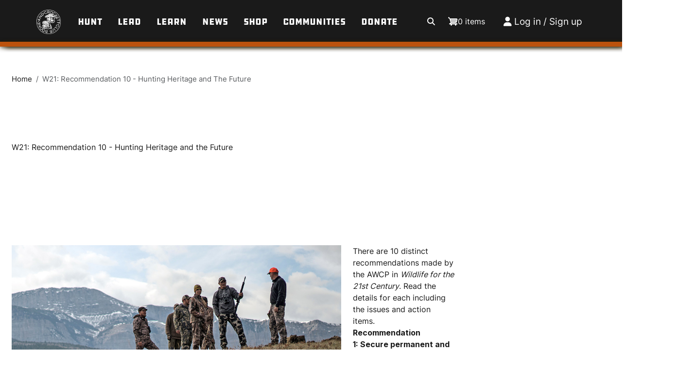

--- FILE ---
content_type: text/html; charset=UTF-8
request_url: https://www.boone-crockett.org/w21-recommendation-10-hunting-heritage-and-future
body_size: 10965
content:
<!DOCTYPE html>
<html lang="en" dir="ltr" prefix="og: https://ogp.me/ns#">
  <head><script>(function(w,i,g){w[g]=w[g]||[];if(typeof w[g].push=='function')w[g].push(i)})
(window,'GTM-KNCJ7SXK','google_tags_first_party');</script><script>(function(w,d,s,l){w[l]=w[l]||[];(function(){w[l].push(arguments);})('set', 'developer_id.dY2E1Nz', true);
		var f=d.getElementsByTagName(s)[0],
		j=d.createElement(s);j.async=true;j.src='/pewt/';
		f.parentNode.insertBefore(j,f);
		})(window,document,'script','dataLayer');</script>
    <meta charset="utf-8" />
<meta name="description" content="Require Collaboration for Wildlife Conservation, Hunting, andd Recreational Shooting on Federal Lands – The future of our nation’s conservation and hunting heritage depends on dedicated attention to the sportsmen’s community in federal wildlife and resource management institutions. The essential objectives in maintaining this heritage are providing continued access to federal lands, maintaining habitat quality there, and engaging more Americans in these traditional outdoor pastimes." />
<link rel="canonical" href="https://www.boone-crockett.org/w21-recommendation-10-hunting-heritage-and-future" />
<meta property="og:site_name" content="Boone and Crockett Club" />
<meta property="og:url" content="https://www.boone-crockett.org/w21-recommendation-10-hunting-heritage-and-future" />
<meta property="og:title" content="W21: Recommendation 10 - Hunting Heritage and the Future" />
<meta property="og:description" content="Require Collaboration for Wildlife Conservation, Hunting, andd Recreational Shooting on Federal Lands – The future of our nation’s conservation and hunting heritage depends on dedicated attention to the sportsmen’s community in federal wildlife and resource management institutions. The essential objectives in maintaining this heritage are providing continued access to federal lands, maintaining habitat quality there, and engaging more Americans in these traditional outdoor pastimes." />
<meta property="og:image" content="https://www.boone-crockett.org/s3/files/styles/social_share_card/public/thumbnails/image/w21rec10thumbnail_0.jpg?itok=XpCQqZz7" />
<meta name="Generator" content="Drupal 10 (https://www.drupal.org); Commerce 3" />
<meta name="MobileOptimized" content="width" />
<meta name="HandheldFriendly" content="true" />
<meta name="viewport" content="width=device-width, initial-scale=1, shrink-to-fit=no" />
<meta http-equiv="x-ua-compatible" content="ie=edge" />
<link rel="icon" href="/themes/custom/bc/favicon.ico" type="image/vnd.microsoft.icon" />

    <title>W21: Recommendation 10 - Hunting Heritage and the Future | Boone and Crockett Club</title>
    <link rel="stylesheet" media="all" href="/sites/default/files/css/css_bsYkwMAAZEECqX9GYs48IuxohH62uwD9s4soF5gSWTo.css?delta=0&amp;language=en&amp;theme=bc&amp;include=[base64]" />
<link rel="stylesheet" media="all" href="https://unpkg.com/aos@2.3.1/dist/aos.css" />
<link rel="stylesheet" media="all" href="/sites/default/files/css/css_yAH70z30h9jW7ssAmpcN7S5Oe-VWQaKuY_27Ok4L9h8.css?delta=2&amp;language=en&amp;theme=bc&amp;include=[base64]" />
<link rel="stylesheet" media="all" href="https://use.fontawesome.com/releases/v6.4.0/css/all.css" />
<link rel="stylesheet" media="all" href="/sites/default/files/css/css_pcQYq-YLUPp_lff-z-OTAGVHvk9oB82uVJhgpkJINlY.css?delta=4&amp;language=en&amp;theme=bc&amp;include=[base64]" />
<link rel="stylesheet" media="all" href="/sites/default/files/css/css_COXE6j4hI608jjEDy7H7zUNhNwKSzyXJN1avFZPxwk0.css?delta=5&amp;language=en&amp;theme=bc&amp;include=[base64]" />
<link rel="stylesheet" media="all" href="https://cdn.jsdelivr.net/npm/flatpickr/dist/flatpickr.min.css" />
<link rel="stylesheet" media="all" href="/sites/default/files/css/css_Aaqj91_XZfhTpKX2-zzm9bA8uVOsbzFPeVYX3Pshejs.css?delta=7&amp;language=en&amp;theme=bc&amp;include=[base64]" />
<link rel="stylesheet" media="all" href="https://cdn.jsdelivr.net/npm/select2@4.1.0-rc.0/dist/css/select2.min.css" />

    <script type="application/json" data-drupal-selector="drupal-settings-json">{"path":{"baseUrl":"\/","pathPrefix":"","currentPath":"node\/81586","currentPathIsAdmin":false,"isFront":false,"currentLanguage":"en"},"pluralDelimiter":"\u0003","suppressDeprecationErrors":true,"gtag":{"tagId":"","consentMode":false,"otherIds":[],"events":[],"additionalConfigInfo":[]},"ajaxPageState":{"libraries":"[base64]","theme":"bc","theme_token":null},"ajaxTrustedUrl":[],"gtm":{"tagId":null,"settings":{"data_layer":"dataLayer","include_classes":true,"allowlist_classes":["google","nonGooglePixels","nonGoogleScripts","nonGoogleIframes"],"blocklist_classes":["customScripts","customPixels"],"include_environment":false,"environment_id":"","environment_token":""},"tagIds":["GTM-KNCJ7SXK"]},"dataLayer":{"defaultLang":"en","languages":{"en":{"id":"en","name":"English","direction":"ltr","weight":0}}},"simpleads":{"current_node_id":"81586"},"ckeditor5Premium":{"isMediaInstalled":true},"user":{"uid":0,"permissionsHash":"926105ee6ca69cb932329420e7464267b314a4aec5ca31e7c80c5f90b50b8cd4"}}</script>
<script src="/sites/default/files/js/js_8Ab2ZUdAkgN8lDqLQfs1b9tX15xisDzPiI0l9S1NTT0.js?scope=header&amp;delta=0&amp;language=en&amp;theme=bc&amp;include=eJxdjVEKwzAMQy-UxrALBccxWTonLrEZ6-3X7qPQ_QjpIaFMUEUzymK-Sxs1ZAJjYfLHQmUsqx0kkfauAy6XOpeGIau6-cQtnWs2QLU4uatzOIs8iRPhdDglZVF6hYKOgjtPyPzEd9NpoapW4eRYoR7ynyOu-LnDHqz1TRiLweXi7yGu9gW-HVKc"></script>
<script src="/modules/contrib/google_tag/js/gtag.js?t8teli"></script>
<script src="/modules/contrib/google_tag/js/gtm.js?t8teli"></script>

  </head>
  <body class="layout-no-sidebars page-node-81586 path-node node--type-basic-page">
    <a href="#main-content" class="visually-hidden-focusable">
      Skip to main content
    </a>
    <noscript><iframe src="https://www.googletagmanager.com/ns.html?id=GTM-KNCJ7SXK"
                  height="0" width="0" style="display:none;visibility:hidden"></iframe></noscript>

      <div class="dialog-off-canvas-main-canvas" data-off-canvas-main-canvas>
    


<div id="page-wrapper-news-article">
    <div id="page">
        <header id="header" class="header" role="banner"
        aria-label="Site header">
  <div class="container">
    <div class="row">
      <div class="col header-content">
          <div data-drupal-messages-fallback class="hidden"></div>
      <div class="site-branding">
      <a href="/" title="Home" rel="home">
                  <img src="/themes/custom/bc/logo.png" alt="Home"
               class="img-fluid d-inline-block align-top"/>
                
              </a>
    </div>
  <nav role="navigation" aria-labelledby="block-bc-bncmainmenu-menu" id="block-bc-bncmainmenu" class="block block-menu navigation menu--bnc-main-menu">
            
  <h2 class="visually-hidden" id="block-bc-bncmainmenu-menu">BNC Main Menu</h2>
  

        
                  <ul class="clearfix nav" data-component-id="bootstrap_barrio:menu">
                    <li class="nav-item">
                <a href="/hunt" class="nav-link nav-link--hunt" data-drupal-link-system-path="node/444686">Hunt</a>
              </li>
                <li class="nav-item">
                <a href="/lead" class="nav-link nav-link--lead" data-drupal-link-system-path="node/444691">Lead</a>
              </li>
                <li class="nav-item">
                <a href="/learn" class="nav-link nav-link--learn" data-drupal-link-system-path="node/444696">Learn</a>
              </li>
                <li class="nav-item">
                <a href="/news" class="nav-link nav-link--news" data-drupal-link-system-path="node/444636">News</a>
              </li>
                <li class="nav-item">
                <a href="/store" class="nav-link nav-link--store" data-drupal-link-system-path="store">Shop</a>
              </li>
                <li class="nav-item">
                <a href="/communities" class="nav-link nav-link--communities" data-drupal-link-system-path="node/444681">Communities</a>
              </li>
                <li class="nav-item">
                <a href="/donate" class="nav-link nav-link--donate">Donate</a>
              </li>
        </ul>
  



  </nav>
<div id="block-bc-cart" class="block block-commerce-cart">
  
    
      <div class="content">
      <div class="cart--cart-block">
  <div class="cart-block--summary">
    <a class="cart-block--link__expand" href="/cart">
      <span class="cart-block--summary__icon"><img src="/modules/contrib/commerce/icons/ffffff/cart.png" alt="Shopping cart" />
</span>
      <span class="cart-block--summary__count">0 items</span>
    </a>
  </div>
  </div>

    </div>
  </div>


                        <a class="search-bar-toggler" href="/search-keywords" id="searchBarToggle"></a>
                      <section class="row region region-account-menu">
    <nav role="navigation" aria-labelledby="block-useraccountmenu-menu" id="block-useraccountmenu" class="block block-menu navigation menu--account">
            
  <h2 class="visually-hidden" id="block-useraccountmenu-menu">User account menu</h2>
  

        
              <ul class="clearfix nav flex-row" data-component-id="bootstrap_barrio:menu_columns">
                    <li class="nav-item">
                <a href="/user/login" class="nav-link nav-link--user-login" data-drupal-link-system-path="user/login">Log in</a>
              </li>
        </ul>
  



  </nav>

  </section>

                    <nav class="navbar navbar-expand-lg navbar-dark" id="navbar-mobile">

          <button class="navbar-toggler collapsed" type="button"
                  data-bs-toggle="collapse" data-bs-target="#CollapsingNavbar"
                  aria-controls="CollapsingNavbar" aria-expanded="false"
                  aria-label="Toggle navigation"><span class="navbar-toggler-icon"></span></button>
          <div class="collapse navbar-collapse justify-content-end" id="CollapsingNavbar">
            <div class="container">

                <section class="row region region-mobile-menu">
    <nav role="navigation" aria-labelledby="block-bcmainmenu-menu" id="block-bcmainmenu" class="block block-menu navigation menu--bnc-main-menu">
            
  <h2 class="visually-hidden" id="block-bcmainmenu-menu">B&amp;C Main Menu</h2>
  

        
                  <ul class="clearfix nav" data-component-id="bootstrap_barrio:menu">
                    <li class="nav-item">
                <a href="/hunt" class="nav-link nav-link--hunt" data-drupal-link-system-path="node/444686">Hunt</a>
              </li>
                <li class="nav-item">
                <a href="/lead" class="nav-link nav-link--lead" data-drupal-link-system-path="node/444691">Lead</a>
              </li>
                <li class="nav-item">
                <a href="/learn" class="nav-link nav-link--learn" data-drupal-link-system-path="node/444696">Learn</a>
              </li>
                <li class="nav-item">
                <a href="/news" class="nav-link nav-link--news" data-drupal-link-system-path="node/444636">News</a>
              </li>
                <li class="nav-item">
                <a href="/store" class="nav-link nav-link--store" data-drupal-link-system-path="store">Shop</a>
              </li>
                <li class="nav-item">
                <a href="/communities" class="nav-link nav-link--communities" data-drupal-link-system-path="node/444681">Communities</a>
              </li>
                <li class="nav-item">
                <a href="/donate" class="nav-link nav-link--donate">Donate</a>
              </li>
        </ul>
  



  </nav>
<nav role="navigation" aria-labelledby="block-useraccountmenu-2-menu" id="block-useraccountmenu-2" class="block block-menu navigation menu--account">
            
  <h2 class="visually-hidden" id="block-useraccountmenu-2-menu">User account menu</h2>
  

        
              <ul class="clearfix nav flex-row" data-component-id="bootstrap_barrio:menu_columns">
                    <li class="nav-item">
                <a href="/user/login" class="nav-link nav-link--user-login" data-drupal-link-system-path="user/login">Log in</a>
              </li>
        </ul>
  



  </nav>

  </section>

            </div>
          </div>
        </nav>

      </div>
      <nav class="navbar navbar-expand-lg navbar-dark" id="navbar-main">

      </nav>
    </div>
  </div>
  
    <nav class="navbar navbar-dark bg-orange navbar-expand-lg" id="navbar-main">
      <div class="container">
      </div>
    </nav>
  
</header>

        <div id="page-content-wrapper">
            
            <div id="main-wrapper" class="layout-main-wrapper clearfix">
                                    
                        
                        
                        <section class="section">
                            <a href="#main-content" id="main-content" tabindex="-1"></a>
                              <div id="block-bc-breadcrumbs" class="block block-system block-system-breadcrumb-block">
  
    
      <div class="content">
      

<div class="main container pl-0">
  <div class="row row-offcanvas row-offcanvas-left clearfix">
    <main class="main-content col">
      <nav role="navigation" aria-label="breadcrumb" style="">
        <ol class="breadcrumb">
                              <li class="breadcrumb-item">
              <a href="/">Home</a>
            </li>
                                        <li class="breadcrumb-item active">
              W21: Recommendation 10 - Hunting Heritage and The Future
            </li>
                          </ol>
      </nav>
    </main>
  </div>
</div>

    </div>
  </div>
<div id="block-bc-page-title" class="block block-core block-page-title-block">
  
    
      <div class="content">
      

  <h1 class="title title ml-[-2px] text-base-black font-ddc-hardware text-3xl sm:text-6xl font-normal leading-9rem mb-4 uppercase text-black"><span class="field field--name-title field--type-string field--label-hidden">W21: Recommendation 10 - Hunting Heritage and the Future</span>
</h1>


    </div>
  </div>
<div id="block-bc-content" class="block block-system block-system-main-block">
  
    
      <div class="content">
      
  <article >
    <div class="main container">
      <div class="row row-offcanvas row-offcanvas-left clearfix">
        <main class="main-content col">
          <header class="mb-3">
            
            <h1 >W21: Recommendation 10 - Hunting Heritage and the Future</h1>
            
          </header>

          <div class="publish-date mb-8">
          </div>
        </main>
      </div>
    </div>

    <div class="node__content">
      <div  class="_none"><div  class="w-100">  
  <div  class="main container layout g-0 layout-builder__layout justify-center" id="hero-image">
    <div class="row row-offcanvas row-offcanvas-left clearfix">
      
                                <div  class="col-12">
            
          </div>
                                                                                                                                                                                                                                                                      
    </div>
  </div>

</div></div>  <div class="layout layout--twocol-section layout--twocol-section--75-25 main container" id="content-section">

          <div  id="basic-content-left" class="layout__region layout__region--first">
        

<div class="_none block block-layout-builder block-field-blocknodebasic-pagebody block--node--body block--layout-builder">
  
    
      <div class="content">
      
            <div class="clearfix text-formatted field field--name-body field--type-text-with-summary field--label-hidden field__item"><div class="row">
<div class="col-xs-12 col-md-9">
<div class="dnd-atom-wrapper" data-scald-align="none" data-scald-context="sdl_editor_representation" data-scald-options data-scald-sid="97241" data-scald-type="image"><!-- scald embed --></div>

<h6 class="caption">July 15, 2020</h6>

<h2>Require Collaboration for Wildlife Conservation, Hunting, and Recreational Shooting on Federal Lands</h2>

<p>The hunting conservation community has been actively engaged on natural resource management issues for well more than a century. Sportsmen and women led the way on recognizing fish and wildlife, and the habitats they depend on, as sustainable resources that can be successfully managed for future generations. The tenets that were developed over time and the commitment of private funding, now known as the North American Model of Wildlife Conservation, are unique in the world. The future of our nation’s conservation and hunting heritage depends on dedicated attention to the sportsmen’s community in federal wildlife and resource management institutions. The essential objectives in maintaining this heritage are providing continued access to federal lands, maintaining habitat quality there, and engaging more Americans in these traditional outdoor pastimes.</p>

<h3>Use Secretarial Orders to Drive Pro-Hunting Conservation Policy</h3>

<ul>
	<li><strong>Support active and meaningful participation by the federal agencies that are signatories to the Federal Lands Hunting, Fishing, and Shooting Sports Roundtable Memorandum of Understanding (MOU) in meeting the goals and objectives of the agreement. </strong>Interior/all bureaus; Agriculture/all bureaus; Defense/all bureaus</li>
	<li><strong>Incorporate Executive and Secretarial Orders related to public access and opportunities for hunting, fishing, and recreational shooting into federal land management policies. </strong>Interior/all bureaus; Agriculture/FS; Defense/all bureaus</li>
	<li><strong>Enhance opportunities and access for hunting and recreational shooting on federal lands through budget requests and appropriations that support this objective. </strong>Congress; Interior/all bureaus; Agriculture/FS; Defense/all bureaus</li>
</ul>

<p>The Federal Lands Hunting, Fishing, and Shooting Sports Roundtable MOU, updated in 2020, formalizes an agreement between 46 national organizations and federal land management agencies. The Roundtable provides a forum for regular discussions on issues associated with access, including closure of federal lands to hunting, fishing, or recreational shooting. We encourage the USDA to issue Secretarial Orders (SOs) for the USFS similar to DOI SOs 3346, 3347, 3356, 3362, 3370, 3373, and 3374, and for both agencies to translate those orders into complementary, pro-hunting conservation policy.&nbsp;</p>

<hr>
<h3>Support R3 Efforts</h3>

<ul>
	<li><strong>Foster a greater understanding and appreciation among federal land managers for the role hunters and recreational shooters play in the American System of Conservation Funding by creating a conservation funding training curriculum for federal land management agency employees at the National Conservation Training Center. </strong>Interior/all bureaus; Agriculture/FS; Defense/all bureaus</li>
	<li><strong>Support the national hunting and shooting sports recruitment, retention, and reactivation (R3) movement. Specifically, through Secretarial Orders, direct federal land management agencies to take concrete steps to facilitate outdoor experiences for groups of prospective hunters and recreational shooters by decreasing barriers for organizers of such groups to obtain permits for access to federal lands and waters to facilitate R3 programs. </strong>Interior/all bureaus; Agriculture/FS; Defense/all bureaus</li>
</ul>

<p>Unfortunately, participation in hunting and, until recently, shooting sports has been steadily declining since the 1980s. The decline in these activities, which sustain a multi-billion-dollar industry, poses an ever-increasing threat to wildlife conservation in America. These long-term declines in hunting and recreational shooting participation have sparked a national movement to recruit, retain, and reactivate (R3) hunters and recreational shooters among America’s public. Part of this movement is focused on educating the public about the role hunters and recreational shooters play in providing funding for state-led wildlife conservation. In support of these efforts, this movement should be recognized and supported by all federal partners including development and delivery of a conservation funding curriculum for federal land management agency employees at the National Conservation Training Center. Additionally, federal lands that are open to hunting and recreational shooting can and should serve as a resource for R3 programs. Reducing barriers to programs of this nature should be prioritized through SOs and federal land management agency directives that define the role these agencies can play in facilitating R3 activities in an efficient and collaborative manner.</p>

<hr>
<h3>Engage Sportsmen’s Community</h3>

<ul>
	<li><strong>Convene the next White House Conference on North American Wildlife Policy and update the 10-year Action&nbsp;Plan per E.O. 13443. </strong>Council on Environmental Quality; Interior/all bureaus; Agriculture/all bureaus; Defense/all bureaus&nbsp;</li>
	<li><strong>Pursue permanent reauthorization of the Hunting and Shooting Sports Conservation Council so it can continue to advise the Secretaries of the Interior and Agriculture on federal land management issues and policies from the perspective of sportsmen and women. </strong>Congress; Interior/all bureaus; Agriculture/all bureaus</li>
	<li><strong>Work in partnership with the Congressional Sportsmen’s Caucus to build a strong future for wildlife conservation, hunting, and recreational shooting in the 21st century. </strong>Congress; Interior/all bureaus; Agriculture/all bureaus; Defense/all bureaus</li>
</ul>

<p>In 2008, Executive Order (EO) 13443 reaffirmed the key role that hunters play in restoring and conserving our wildlife resources, in order to address modern challenges to wildlife conservation and to shape wildlife conservation and wildlife-dependent recreation in the 21st century. With this EO, the administration formed the first hunting and shooting sports advisory council, convened a White House Conference on North American Wildlife Policy, and developed the Recreational Hunting and Wildlife Conservation Plan. This 10-year Action Plan identified 58 actions to implement the EO. The time is right for the Administration to convene a third conference, one that is smaller and more strategically focused, to update the Plan.&nbsp;</p>

<p>In addition, permanently authorizing the current advisory council, the Hunting and Shooting Sports Conservation Council, would affirm the indispensable link between wildlife conservationists, hunters, recreational shooters, and federal land management agencies. These partners, working closely with the Congressional Sportsmen’s Caucus (the largest bicameral, bipartisan caucus of any kind in Congress), provide sportsmen and women with a significant link to development of sound wildlife conservation policies, including increasing access to federal lands while supporting efforts to enhance multiple use of wildlife habitat.&nbsp;&nbsp;</p>

<hr>
<p>For more information about the American Wildlife Conservation Partners visit their web site at&nbsp;<a href="http://www.americanwildlifeconservation.org" target="_blank">www.americanwildlifeconservation.org</a>.</p>

<hr></div>

<div class="col-xs-12 col-md-3">
<p class="sidebar">There are 10 distinct recommendations made by the AWCP in <a href="wildlife-21st-century-volume-vi"><em>Wildlife for the 21st Century</em></a>. Read the details for each including the issues and action items.</p>

<p><strong><a href="w21-recommendation-1-funding-conservation">Recommendation 1:</a>&nbsp;Secure permanent and dedicated conservation funding from public and private sources.</strong></p>

<p><strong><a href="w21-recommendation-2-federal-land-access">Recommendation 2: </a>Enhance access for hunters and outdoor recreationists.&nbsp;&nbsp; &nbsp;&nbsp;&nbsp; &nbsp;&nbsp;&nbsp; &nbsp;&nbsp;</strong></p>

<p><strong><a href="w21-recommendation-3-big-game-migrations">Recommendation 3:</a>&nbsp;Require collaboration on big game migration corridors and habitats.</strong></p>

<p><strong><a href="w21-recommendation-4-energy-development">Recommendation 4: </a>Integrate industry, state, and federal wildlife goals early in energy planning.&nbsp;</strong></p>

<p><strong><a href="w21-recommendation-5-private-land-conservation">Recommendation 5:</a>&nbsp;Incentivize private landowners to conserve wildlife and habitat and provide access for hunting.</strong></p>

<p><strong><a href="w21-recommendation-6-active-management-federal-lands">Recommendation 6: </a>Increase active management of federal land habitats and reduce litigation through collaboration.&nbsp;</strong></p>

<p><strong><a href="w21-recommendation-7-species-conservation">Recommendation 7:&nbsp;</a>Achieve greater results from an improved ESA program.</strong></p>

<p><strong><a href="w21-recommendation-8-big-game-diseases">Recommendation 8: </a>Support and assist states in addressing Chronic Wasting Disease and wild sheep pneumonia.</strong></p>

<p><strong><a href="w21-recommendation-9-climate-change">Recommendation 9: </a>Focus climate policy on habitat conservation and restoration.</strong></p>

<p><strong><a href="w21-recommendation-10-hunting-heritage-and-future">Recommendation 10: </a>Require collaboration for wildlife conservation, hunting, and recreational shooting on federal lands.</strong></p>

<p class="sidebar">The full report is available for download below:</p>

<div class="dnd-atom-wrapper" data-scald-align="none" data-scald-context="sdl_editor_representation" data-scald-options data-scald-sid="95286" data-scald-type="file"><!-- scald embed --></div>
</div>
</div>

<p><br>
*</p>

<p>&nbsp;</p>
</div>
      
    </div>
  </div>

      </div>
    
          <div  id="basic-content-right" class="layout__region layout__region--second">
        <nav role="navigation" aria-labelledby="-menu" class="_none block block-menu navigation menu--popular-links">
            
  <h2 class="visually-hidden" id="-menu">Popular Links</h2>
  

        


        <div class="flex flex-col popular-links-wrapper h-fit">
      <h2 class="font-family-inter pb-2 font-bold" >Popular Links</h2>
      <div class="popular-links h-fit">
                  <ul class="clearfix nav">
                                    <li  class="nav-item flex border-b border-neutral-300 py-1">
                        <a href="/bnc-state-and-provincial-big-game-records" class="nav-link pl-0 m-0 items-center grow nav-link--bnc-state-and-provincial-big-game-records">B&amp;C State and Provincial Big Game Records</a>
                        <div class="flex justify-end items-center">
                <svg xmlns="http://www.w3.org/2000/svg" width="20" height="21" viewBox="0 0 20 21" fill="none">
                    <path fill-rule="evenodd" clip-rule="evenodd" d="M7.20938 15.1771C6.92228 14.8785 6.93159 14.4037 7.23017 14.1166L11.1679 10.4072L7.23017 6.69785C6.93159 6.41076 6.92228 5.93597 7.20938 5.63739C7.49647 5.33882 7.97125 5.32951 8.26983 5.6166L12.7698 9.8666C12.9169 10.008 13 10.2032 13 10.4072C13 10.6112 12.9169 10.8064 12.7698 10.9478L8.26983 15.1979C7.97125 15.4849 7.49647 15.4756 7.20938 15.1771Z" fill="#666B74"/>
                </svg>
            </div>
          </li>
                            <li  class="nav-item flex border-b border-neutral-300 py-1">
                        <a href="/free-website-subscriber-exclusives" class="nav-link pl-0 m-0 items-center grow nav-link--free-website-subscriber-exclusives" data-drupal-link-system-path="node/143501">Subscriber Exclusives</a>
                        <div class="flex justify-end items-center">
                <svg xmlns="http://www.w3.org/2000/svg" width="20" height="21" viewBox="0 0 20 21" fill="none">
                    <path fill-rule="evenodd" clip-rule="evenodd" d="M7.20938 15.1771C6.92228 14.8785 6.93159 14.4037 7.23017 14.1166L11.1679 10.4072L7.23017 6.69785C6.93159 6.41076 6.92228 5.93597 7.20938 5.63739C7.49647 5.33882 7.97125 5.32951 8.26983 5.6166L12.7698 9.8666C12.9169 10.008 13 10.2032 13 10.4072C13 10.6112 12.9169 10.8064 12.7698 10.9478L8.26983 15.1979C7.97125 15.4849 7.49647 15.4756 7.20938 15.1771Z" fill="#666B74"/>
                </svg>
            </div>
          </li>
                            <li  class="nav-item flex border-b border-neutral-300 py-1">
                        <a href="/official-measurer-locator" class="nav-link pl-0 m-0 items-center grow nav-link--official-measurer-locator" data-drupal-link-system-path="node/64056">Find an Official Measurer</a>
                        <div class="flex justify-end items-center">
                <svg xmlns="http://www.w3.org/2000/svg" width="20" height="21" viewBox="0 0 20 21" fill="none">
                    <path fill-rule="evenodd" clip-rule="evenodd" d="M7.20938 15.1771C6.92228 14.8785 6.93159 14.4037 7.23017 14.1166L11.1679 10.4072L7.23017 6.69785C6.93159 6.41076 6.92228 5.93597 7.20938 5.63739C7.49647 5.33882 7.97125 5.32951 8.26983 5.6166L12.7698 9.8666C12.9169 10.008 13 10.2032 13 10.4072C13 10.6112 12.9169 10.8064 12.7698 10.9478L8.26983 15.1979C7.97125 15.4849 7.49647 15.4756 7.20938 15.1771Z" fill="#666B74"/>
                </svg>
            </div>
          </li>
                            <li  class="nav-item flex border-b border-neutral-300 py-1">
                        <a href="/big-game-records-live-1" class="nav-link pl-0 m-0 items-center grow nav-link--big-game-records-live-1" data-drupal-link-system-path="node/76676">Big Game Records LIVE!</a>
                        <div class="flex justify-end items-center">
                <svg xmlns="http://www.w3.org/2000/svg" width="20" height="21" viewBox="0 0 20 21" fill="none">
                    <path fill-rule="evenodd" clip-rule="evenodd" d="M7.20938 15.1771C6.92228 14.8785 6.93159 14.4037 7.23017 14.1166L11.1679 10.4072L7.23017 6.69785C6.93159 6.41076 6.92228 5.93597 7.20938 5.63739C7.49647 5.33882 7.97125 5.32951 8.26983 5.6166L12.7698 9.8666C12.9169 10.008 13 10.2032 13 10.4072C13 10.6112 12.9169 10.8064 12.7698 10.9478L8.26983 15.1979C7.97125 15.4849 7.49647 15.4756 7.20938 15.1771Z" fill="#666B74"/>
                </svg>
            </div>
          </li>
                            <li  class="nav-item flex border-b border-neutral-300 py-1">
                        <a href="https://www.boone-crockett.org/tags/cwd" class="nav-link pl-0 m-0 items-center grow nav-link-https--wwwboone-crockettorg-tags-cwd">Chronic Wasting Disease</a>
                        <div class="flex justify-end items-center">
                <svg xmlns="http://www.w3.org/2000/svg" width="20" height="21" viewBox="0 0 20 21" fill="none">
                    <path fill-rule="evenodd" clip-rule="evenodd" d="M7.20938 15.1771C6.92228 14.8785 6.93159 14.4037 7.23017 14.1166L11.1679 10.4072L7.23017 6.69785C6.93159 6.41076 6.92228 5.93597 7.20938 5.63739C7.49647 5.33882 7.97125 5.32951 8.26983 5.6166L12.7698 9.8666C12.9169 10.008 13 10.2032 13 10.4072C13 10.6112 12.9169 10.8064 12.7698 10.9478L8.26983 15.1979C7.97125 15.4849 7.49647 15.4756 7.20938 15.1771Z" fill="#666B74"/>
                </svg>
            </div>
          </li>
                            <li  class="nav-item flex border-b border-neutral-300 py-1">
                        <a href="/contributing-boone-and-crockett-club" class="nav-link pl-0 m-0 items-center grow nav-link--contributing-boone-and-crockett-club" data-drupal-link-system-path="node/1546">Donate to B&amp;C</a>
                        <div class="flex justify-end items-center">
                <svg xmlns="http://www.w3.org/2000/svg" width="20" height="21" viewBox="0 0 20 21" fill="none">
                    <path fill-rule="evenodd" clip-rule="evenodd" d="M7.20938 15.1771C6.92228 14.8785 6.93159 14.4037 7.23017 14.1166L11.1679 10.4072L7.23017 6.69785C6.93159 6.41076 6.92228 5.93597 7.20938 5.63739C7.49647 5.33882 7.97125 5.32951 8.26983 5.6166L12.7698 9.8666C12.9169 10.008 13 10.2032 13 10.4072C13 10.6112 12.9169 10.8064 12.7698 10.9478L8.26983 15.1979C7.97125 15.4849 7.49647 15.4756 7.20938 15.1771Z" fill="#666B74"/>
                </svg>
            </div>
          </li>
                            <li  class="nav-item flex border-b border-neutral-300 py-1">
                        <a href="https://www.boone-crockett.org/tags/hunting-ethics" class="nav-link pl-0 m-0 items-center grow nav-link-https--wwwboone-crockettorg-tags-hunting-ethics">Fair Chase and Hunting Ethics</a>
                        <div class="flex justify-end items-center">
                <svg xmlns="http://www.w3.org/2000/svg" width="20" height="21" viewBox="0 0 20 21" fill="none">
                    <path fill-rule="evenodd" clip-rule="evenodd" d="M7.20938 15.1771C6.92228 14.8785 6.93159 14.4037 7.23017 14.1166L11.1679 10.4072L7.23017 6.69785C6.93159 6.41076 6.92228 5.93597 7.20938 5.63739C7.49647 5.33882 7.97125 5.32951 8.26983 5.6166L12.7698 9.8666C12.9169 10.008 13 10.2032 13 10.4072C13 10.6112 12.9169 10.8064 12.7698 10.9478L8.26983 15.1979C7.97125 15.4849 7.49647 15.4756 7.20938 15.1771Z" fill="#666B74"/>
                </svg>
            </div>
          </li>
                            <li  class="nav-item flex border-b border-neutral-300 py-1">
                        <a href="https://www.boone-crockett.org/tags/fair-chase-magazine-free-articles" class="nav-link pl-0 m-0 items-center grow nav-link-https--wwwboone-crockettorg-tags-fair-chase-magazine-free-articles">Free articles - Fair Chase Magazine</a>
                        <div class="flex justify-end items-center">
                <svg xmlns="http://www.w3.org/2000/svg" width="20" height="21" viewBox="0 0 20 21" fill="none">
                    <path fill-rule="evenodd" clip-rule="evenodd" d="M7.20938 15.1771C6.92228 14.8785 6.93159 14.4037 7.23017 14.1166L11.1679 10.4072L7.23017 6.69785C6.93159 6.41076 6.92228 5.93597 7.20938 5.63739C7.49647 5.33882 7.97125 5.32951 8.26983 5.6166L12.7698 9.8666C12.9169 10.008 13 10.2032 13 10.4072C13 10.6112 12.9169 10.8064 12.7698 10.9478L8.26983 15.1979C7.97125 15.4849 7.49647 15.4756 7.20938 15.1771Z" fill="#666B74"/>
                </svg>
            </div>
          </li>
                            <li  class="nav-item flex border-b border-neutral-300 py-1">
                        <a href="/online-scoring-calculator" class="nav-link pl-0 m-0 items-center grow nav-link--online-scoring-calculator" data-drupal-link-system-path="node/76626">Online Scoring Calculators</a>
                        <div class="flex justify-end items-center">
                <svg xmlns="http://www.w3.org/2000/svg" width="20" height="21" viewBox="0 0 20 21" fill="none">
                    <path fill-rule="evenodd" clip-rule="evenodd" d="M7.20938 15.1771C6.92228 14.8785 6.93159 14.4037 7.23017 14.1166L11.1679 10.4072L7.23017 6.69785C6.93159 6.41076 6.92228 5.93597 7.20938 5.63739C7.49647 5.33882 7.97125 5.32951 8.26983 5.6166L12.7698 9.8666C12.9169 10.008 13 10.2032 13 10.4072C13 10.6112 12.9169 10.8064 12.7698 10.9478L8.26983 15.1979C7.97125 15.4849 7.49647 15.4756 7.20938 15.1771Z" fill="#666B74"/>
                </svg>
            </div>
          </li>
                            <li  class="nav-item flex border-b border-neutral-300 py-1">
                        <a href="/poach-and-pay" class="nav-link pl-0 m-0 items-center grow nav-link--poach-and-pay" data-drupal-link-system-path="node/119066">Poach and Pay</a>
                        <div class="flex justify-end items-center">
                <svg xmlns="http://www.w3.org/2000/svg" width="20" height="21" viewBox="0 0 20 21" fill="none">
                    <path fill-rule="evenodd" clip-rule="evenodd" d="M7.20938 15.1771C6.92228 14.8785 6.93159 14.4037 7.23017 14.1166L11.1679 10.4072L7.23017 6.69785C6.93159 6.41076 6.92228 5.93597 7.20938 5.63739C7.49647 5.33882 7.97125 5.32951 8.26983 5.6166L12.7698 9.8666C12.9169 10.008 13 10.2032 13 10.4072C13 10.6112 12.9169 10.8064 12.7698 10.9478L8.26983 15.1979C7.97125 15.4849 7.49647 15.4756 7.20938 15.1771Z" fill="#666B74"/>
                </svg>
            </div>
          </li>
                            <li  class="nav-item flex border-b border-neutral-300 py-1">
                        <a href="/position-statements-boone-and-crockett-club" class="nav-link pl-0 m-0 items-center grow nav-link--position-statements-boone-and-crockett-club" data-drupal-link-system-path="node/1411">Where B&amp;C Stands on Hot Topics</a>
                        <div class="flex justify-end items-center">
                <svg xmlns="http://www.w3.org/2000/svg" width="20" height="21" viewBox="0 0 20 21" fill="none">
                    <path fill-rule="evenodd" clip-rule="evenodd" d="M7.20938 15.1771C6.92228 14.8785 6.93159 14.4037 7.23017 14.1166L11.1679 10.4072L7.23017 6.69785C6.93159 6.41076 6.92228 5.93597 7.20938 5.63739C7.49647 5.33882 7.97125 5.32951 8.26983 5.6166L12.7698 9.8666C12.9169 10.008 13 10.2032 13 10.4072C13 10.6112 12.9169 10.8064 12.7698 10.9478L8.26983 15.1979C7.97125 15.4849 7.49647 15.4756 7.20938 15.1771Z" fill="#666B74"/>
                </svg>
            </div>
          </li>
                            <li  class="nav-item flex border-b border-neutral-300 py-1">
                        <a href="/bc-worlds-record-gallery" class="nav-link pl-0 m-0 items-center grow nav-link--bc-worlds-record-gallery" data-drupal-link-system-path="node/3396">World&#039;s Records</a>
                        <div class="flex justify-end items-center">
                <svg xmlns="http://www.w3.org/2000/svg" width="20" height="21" viewBox="0 0 20 21" fill="none">
                    <path fill-rule="evenodd" clip-rule="evenodd" d="M7.20938 15.1771C6.92228 14.8785 6.93159 14.4037 7.23017 14.1166L11.1679 10.4072L7.23017 6.69785C6.93159 6.41076 6.92228 5.93597 7.20938 5.63739C7.49647 5.33882 7.97125 5.32951 8.26983 5.6166L12.7698 9.8666C12.9169 10.008 13 10.2032 13 10.4072C13 10.6112 12.9169 10.8064 12.7698 10.9478L8.26983 15.1979C7.97125 15.4849 7.49647 15.4756 7.20938 15.1771Z" fill="#666B74"/>
                </svg>
            </div>
          </li>
                </ul>
      </div>
    </div>
  


  </nav>
<div class="_none block-simpleads block">
  
    
      <div class="content">
      <div class="simpleads" data-group="1" data-ref-node="0" data-ref-simpleads="0" data-rotation-type="refresh" data-random-limit="3" data-impressions="true"></div>

    </div>
  </div>

      </div>
    
  </div>
  <div class="main container layout layout--onecol">
    <div  class="layout__region layout__region--content">
      

<div class="_none block block-layout-builder block-field-blocknodebasic-pagefield-content-tags block--node--field-content-tags block--layout-builder">
  
    
      <div class="content">
      
  <div class="field field--name-field-content-tags field--type-entity-reference field--label-inline">
    <div class="field__label">Tags</div>
          <div class='field__items'>
              <div class="field__item"><a href="/tags/wildlife21" hreflang="en">Wildlife21</a></div>
              </div>
      </div>

    </div>
  </div>

    </div>
  </div>

    </div>
  </article>


    </div>
  </div>


                        </section>
                            
                            </div>
        </div>

        <footer class="site-footer bg-zinc-950">
                            <div class="container ">
                                            <div class="site-footer__top clearfix flex grow justify-center items-start ms-16">
                              <section class="row region region-footer">
    <div id="block-bcheadquartersandhours" class="block-content-basic col-12 col-lg-2 block block-block-content block-block-contentfc02bb2c-af02-49a6-867e-011ac7befef0">
  
    
      <div class="content">
      
            <div class="clearfix text-formatted field field--name-body field--type-text-with-summary field--label-hidden field__item"><p><img src="/themes/custom/bc/logo.png" alt="Home" width="40.37%"></p><p>Boone and Crockett Club</p><p>250 Station Dr&nbsp;&nbsp;<br>Missoula, MT&nbsp;&nbsp;<br>59801&nbsp;&nbsp;<br><br><a href="https://twitter.com/BC_Club1887"><img src="/themes/custom/bc/images/twitter-icon.png" alt="Twitter" width="10.09%" class="align-left"></a><a href="https://www.facebook.com/BooneAndCrockettClub"><img src="/themes/custom/bc/images/facebook-icon.png" alt="Facebook" width="10%" class="align-left"></a><a href="https://www.instagram.com/booneandcrockettclub/"><img src="/themes/custom/bc/images/instagram-icon.png" alt="Instagram" width="10.01%" class="align-left"></a></p></div>
      
    </div>
  </div>
<nav role="navigation" aria-labelledby="block-bcfooter-menu" id="block-bcfooter" class="col-10 d-none d-lg-block block block-menu navigation menu--bnc-footer">
            
  <h2 class="visually-hidden" id="block-bcfooter-menu">B&amp;C Footer</h2>
  

        
                  <ul class="clearfix nav" data-component-id="bootstrap_barrio:menu">
                    <li class="nav-item menu-item--expanded">
                <span class="nav-link nav-link-">Organization Info</span>
                                    <ul class="menu">
                    <li class="nav-item">
                <a href="/boone-and-crockett-club-board-directors-and-officers" class="nav-link nav-link--boone-and-crockett-club-board-directors-and-officers" data-drupal-link-system-path="node/1521">Board of Directors</a>
              </li>
                <li class="nav-item">
                <a href="/boone-and-crockett-club-annual-reports" class="nav-link nav-link--boone-and-crockett-club-annual-reports" data-drupal-link-system-path="node/1516">Annual Reports</a>
              </li>
                <li class="nav-item">
                <a href="/contributing-boone-and-crockett-club" class="nav-link nav-link--contributing-boone-and-crockett-club" data-drupal-link-system-path="node/1546">Contribute</a>
              </li>
                <li class="nav-item">
                <a href="/advertising-and-partnership-opportunities-club" class="nav-link nav-link--advertising-and-partnership-opportunities-club">Advertising and Sponsorship</a>
              </li>
                <li class="nav-item">
                <a href="/frequently-asked-questions" class="nav-link nav-link--frequently-asked-questions" data-drupal-link-system-path="node/1581">Frequently Asked Questions</a>
              </li>
                <li class="nav-item">
                <a href="/how-contact-boone-and-crockett-club" class="nav-link nav-link--how-contact-boone-and-crockett-club" data-drupal-link-system-path="node/1591">Contact Us</a>
              </li>
        </ul>
  
              </li>
                <li class="nav-item menu-item--expanded">
                <span class="nav-link nav-link-">Position Statements</span>
                                    <ul class="menu">
                    <li class="nav-item">
                <a href="/position-statements-boone-and-crockett-club" class="nav-link nav-link--position-statements-boone-and-crockett-club" data-drupal-link-system-path="node/1411">Complete List of Position Statements</a>
              </li>
                <li class="nav-item">
                <a href="/bc-position-statement-fair-chase" class="nav-link nav-link--bc-position-statement-fair-chase" data-drupal-link-system-path="node/611">Fair Chase</a>
              </li>
                <li class="nav-item">
                <a href="/bc-position-statement-genetic-manipulation-game" class="nav-link nav-link--bc-position-statement-genetic-manipulation-game" data-drupal-link-system-path="node/706">Genetic Manipulation of Game</a>
              </li>
                <li class="nav-item">
                <a href="/bc-position-statement-long-range-shooting" class="nav-link nav-link--bc-position-statement-long-range-shooting" data-drupal-link-system-path="node/1481">Long Range Shooting</a>
              </li>
                <li class="nav-item">
                <a href="/bc-position-statement-deer-and-elk-breeding" class="nav-link nav-link--bc-position-statement-deer-and-elk-breeding">Deer Breeding and Shooting Operations</a>
              </li>
        </ul>
  
              </li>
                <li class="nav-item menu-item--expanded">
                <span class="nav-link nav-link-">Discover</span>
                                    <ul class="menu">
                    <li class="nav-item">
                <a href="/welcome-bc-community" class="nav-link nav-link--welcome-bc-community" data-drupal-link-system-path="node/76561">Join the Newsletter</a>
              </li>
                <li class="nav-item">
                <a href="/hunt" class="nav-link nav-link--hunt" data-drupal-link-system-path="node/444686">On the Hunt</a>
              </li>
                <li class="nav-item">
                <a href="/lead" class="nav-link nav-link--lead" data-drupal-link-system-path="node/444691">Leadership</a>
              </li>
                <li class="nav-item">
                <a href="/learn" class="nav-link nav-link--learn" data-drupal-link-system-path="node/444696">Education</a>
              </li>
                <li class="nav-item">
                <a href="/download-bc-score-chart-pdfs" class="nav-link nav-link--download-bc-score-chart-pdfs">Score Charts</a>
              </li>
                <li class="nav-item">
                <a href="/store" class="nav-link nav-link--store" data-drupal-link-system-path="store">B&amp;C Online Store</a>
              </li>
                <li class="nav-item">
                <a href="/return-policy" class="nav-link nav-link--return-policy" data-drupal-link-system-path="node/66776">Return Info</a>
              </li>
        </ul>
  
              </li>
        </ul>
  



  </nav>

  </section>

                        </div>
                                        <div class="flex justify-center grow mt-4">
                        <div class="col-12 col-lg-6 text-center">
                            <span class="copyright">©2026 Boone and Crockett Club®&nbsp;</span>
                        </div>
                    </div>
                </div>
                    </footer>
    </div>
</div>

  </div>

    <script>window.dataLayer = window.dataLayer || []; window.dataLayer.push({"drupalLanguage":"en","drupalCountry":"US","siteName":"Boone and Crockett Club","entityCreated":"1594666193","entityLangcode":"und","entityStatus":"1","entityUid":"61","entityUuid":"b2b890fe-a199-404f-a352-6d97282980df","entityVid":"151356","entityName":"jt@boone-crockett.org","entityType":"node","entityBundle":"basic_page","entityId":"81586","entityTitle":"W21: Recommendation 10 - Hunting Heritage and the Future","entityTaxonomy":{"access_control":{"5":"Public"},"tags":{"45106":"Wildlife21"}},"userUid":0});</script>

    <script src="/sites/default/files/js/js_iMLMSIlIk5eeH9IF4HcglE9Im-RH974lyhVuLj7zZqc.js?scope=footer&amp;delta=0&amp;language=en&amp;theme=bc&amp;include=eJxdjVEKwzAMQy-UxrALBccxWTonLrEZ6-3X7qPQ_QjpIaFMUEUzymK-Sxs1ZAJjYfLHQmUsqx0kkfauAy6XOpeGIau6-cQtnWs2QLU4uatzOIs8iRPhdDglZVF6hYKOgjtPyPzEd9NpoapW4eRYoR7ynyOu-LnDHqz1TRiLweXi7yGu9gW-HVKc"></script>
<script src="https://unpkg.com/aos@2.3.1/dist/aos.js"></script>
<script src="/sites/default/files/js/js_mtITj62__sLsUKxddrM1K7iIGCJb7VDQCrcGnF9B7Fw.js?scope=footer&amp;delta=2&amp;language=en&amp;theme=bc&amp;include=eJxdjVEKwzAMQy-UxrALBccxWTonLrEZ6-3X7qPQ_QjpIaFMUEUzymK-Sxs1ZAJjYfLHQmUsqx0kkfauAy6XOpeGIau6-cQtnWs2QLU4uatzOIs8iRPhdDglZVF6hYKOgjtPyPzEd9NpoapW4eRYoR7ynyOu-LnDHqz1TRiLweXi7yGu9gW-HVKc"></script>
<script src="https://cdn.jsdelivr.net/npm/flatpickr"></script>
<script src="/sites/default/files/js/js_7Xa8HVuhpt1rXi0TXOOYaMx-DoNcbDFat3Gf-QUpZMo.js?scope=footer&amp;delta=4&amp;language=en&amp;theme=bc&amp;include=eJxdjVEKwzAMQy-UxrALBccxWTonLrEZ6-3X7qPQ_QjpIaFMUEUzymK-Sxs1ZAJjYfLHQmUsqx0kkfauAy6XOpeGIau6-cQtnWs2QLU4uatzOIs8iRPhdDglZVF6hYKOgjtPyPzEd9NpoapW4eRYoR7ynyOu-LnDHqz1TRiLweXi7yGu9gW-HVKc"></script>
<script src="https://cdn.jsdelivr.net/npm/select2@4.1.0-rc.0/dist/js/select2.min.js"></script>
<script src="/sites/default/files/js/js_r9snQEKIXu4V8MXn00aYy2YekmhpWNys31VTVG4oRCo.js?scope=footer&amp;delta=6&amp;language=en&amp;theme=bc&amp;include=eJxdjVEKwzAMQy-UxrALBccxWTonLrEZ6-3X7qPQ_QjpIaFMUEUzymK-Sxs1ZAJjYfLHQmUsqx0kkfauAy6XOpeGIau6-cQtnWs2QLU4uatzOIs8iRPhdDglZVF6hYKOgjtPyPzEd9NpoapW4eRYoR7ynyOu-LnDHqz1TRiLweXi7yGu9gW-HVKc"></script>
<script src="https://cdn.jsdelivr.net/npm/js-cookie@3.0.5/dist/js.cookie.min.js"></script>
<script src="/sites/default/files/js/js_-fR_vJDm2w9quyf39n-YwM1C0qiV2BnDGsXsx7FmM58.js?scope=footer&amp;delta=8&amp;language=en&amp;theme=bc&amp;include=eJxdjVEKwzAMQy-UxrALBccxWTonLrEZ6-3X7qPQ_QjpIaFMUEUzymK-Sxs1ZAJjYfLHQmUsqx0kkfauAy6XOpeGIau6-cQtnWs2QLU4uatzOIs8iRPhdDglZVF6hYKOgjtPyPzEd9NpoapW4eRYoR7ynyOu-LnDHqz1TRiLweXi7yGu9gW-HVKc"></script>

  <script defer src="https://static.cloudflareinsights.com/beacon.min.js/vcd15cbe7772f49c399c6a5babf22c1241717689176015" integrity="sha512-ZpsOmlRQV6y907TI0dKBHq9Md29nnaEIPlkf84rnaERnq6zvWvPUqr2ft8M1aS28oN72PdrCzSjY4U6VaAw1EQ==" data-cf-beacon='{"version":"2024.11.0","token":"88d689bae4054c4eaa64f7ae510a9c65","server_timing":{"name":{"cfCacheStatus":true,"cfEdge":true,"cfExtPri":true,"cfL4":true,"cfOrigin":true,"cfSpeedBrain":true},"location_startswith":null}}' crossorigin="anonymous"></script>
</body>
</html>


--- FILE ---
content_type: text/css
request_url: https://www.boone-crockett.org/sites/default/files/css/css_Aaqj91_XZfhTpKX2-zzm9bA8uVOsbzFPeVYX3Pshejs.css?delta=7&language=en&theme=bc&include=eJyNkmFuwyAMRi-UgDRp50EG3JQWMLJhbW4_p52qaNXW_olM3hP6bOyDXTJ5yLP0Nae6TD5YwYyhf8wh1jmI6C_XmdpxtY_KBSqF6uSJunSG5jwwJ7KeEWLgUfwzSwUWdIc8UnyGBUUUi8tpOfYd34KhWCAxjIU6PrOWx5Kq8RDOC9OoUeNlYuNHyvFvnTjia-nq5AiRLi_EAnzz_5UaxKhDfmF1vHYHOodasPZ35H274YwxdeJPdzdc07G4VKPe5XymcLb7w7S9JHJAF4C73T4PwGiVNqpqi_n9ZPOs8cab2hZxlCp3PfJokA2c4DodqHa4oFBBu6vNBf12lCnDSkNDbd0h234hvcuJrmjSDfyhMUmgL-TVagzlk6TSsu6i2Edlbn2Zk0yySsdiPQh-A3e2MTY
body_size: 7465
content:
/* @license GPL-2.0-or-later https://www.drupal.org/licensing/faq */
@font-face{font-family:'DDCHardware';src:url('/themes/custom/bc/fonts/DDCHardware-Regular.otf') format('opentype');}@font-face{font-family:'Inter';src:url('/themes/custom/bc/fonts/Inter-Regular.ttf') format('opentype');}.font-family-inter{font-family:'Inter',sans-serif;}.site-footer{display:block;margin-bottom:0;padding-top:50px;padding-bottom:50px;background-color:#2a2b2f;}.site-footer .menu{list-style-type:none;padding-left:0px;}.site-footer .nav > .nav-item{flex-grow:1;font-style:normal;letter-spacing:0.125rem;}.site-footer span.nav-link{color:#FFF;font-weight:500;padding:0px 0px 8px 0px;font-family:DDCHardware,sans-serif;text-transform:uppercase;}.site-footer .menu a{font-size:12px;color:#FFF;text-decoration:none;font-family:Inter,sans-serif;padding:4px 0px;}.site-footer .menu a:hover{text-decoration:underline;color:#FFF !important;background:none;}#block-bcheadquartersandhours h4{margin:0;font-weight:200;font-size:18px;}#block-bcheadquartersandhours a img{margin-right:8px;}#block-bcheadquartersandhours p{font-size:14px;line-height:1.42857;margin-bottom:20px;margin-top:10px;}#block-bcheadquartersandhours .content,#block-bcheadquartersandhours .clearfix{height:18rem;}section.row.region.region-footer{flex-grow:1;}#block-bcheadquartersandhours .content .clearfix p a img{width:1.3rem;}#block-bcheadquartersandhours .content .clearfix p img{width:5rem;margin-bottom:8px;}body.user-logged-in .layout-builder-update-block textarea{height:-webkit-fill-available !important;}
#home-wrapper{#block-bc-breadcrumbs{display:none;}img.min-w-full,#mobile-main-banner-image{margin-top:84px;}}.text-nowrap{text-wrap:nowrap;}.font-im-fell-double-pica-sc{font-family:'IMFellGreatPrimerSC-Regular',serif;}.section-subtitle{font-size:40px}.section{color:#1a1a1a;}.no-gutters{.col-12{margin-left:0;margin-right:0;padding-right:0;padding-left:0;}}.path-frontpage{.main.container{height:0px;padding-bottom:0px;}@media (min-width:640px){.main.container{padding-bottom:45px;}}max-width:100vw;overflow-x:hidden;div#our-mission{margin-top:-128px;}div#join-the-club{margin-top:-64px;}div#top-stories{display:none;}.wrap{flex-wrap:wrap;}.container{max-width:1200px;}.large-image,.small-image-row{padding-left:16px;padding-right:16px;img{min-width:125px;min-height:125px;height:125px;width:125px;object-fit:cover;}}.article-big,.article-small{border-radius:2px;border:1px solid var(--Neutral-200,#CDCFD4);}#edit-container > *:first-child,#edit-container > *:first-child > *:first-child{display:flex;flex-grow:1;}#edit-actions:has(.w-full){width:100%;margin-bottom:0px !important;}.stay-upto-date-wrapper{form{height:280px;}}@media (min-width:768px){.md\:mt-20{margin-top:5rem !important;}}@media (min-width:640px){.stay-upto-date-wrapper{form{height:auto;}}.sm\:mt-10{margin-top:2.5rem !important;}.sm\:small-image-row{padding-left:0px;padding-right:0px;}.sm\:article-big,.sm\:small-image-row{max-width:1100px;margin-left:auto;margin-right:auto;}#edit-actions:has(.w-full){width:fit-content;margin-bottom:1rem !important;}.sm\:article-big,.sm\:article-small{border-radius:2px;border:0px;}.sm\:large-image{padding-left:16px;padding-right:16px;img{width:100%;height:auto;}}.sm\:article-small{max-width:195px;img{width:195px;height:195px;object-fit:cover;object-position:center;}}}}.border-gradient-orange{border:1px solid #BA5216;}.border-b-tertiary-hide{border-bottom:8px solid #5F4D4D;}.h-96{height:24rem !important;}.text-xxs{font-size:0.625rem;}.text-gradient-orange{background:linear-gradient(90deg,#BA5216 15.1%,#E1781F 100%);-webkit-background-clip:text;-webkit-text-fill-color:transparent;}.clearfix.nav > li.nav-item > a.nav-link{font-size:19px;}.bg-gradient-orange{background:linear-gradient(90deg,#BA5216 15.1%,#E1781F 100%);}.bg-gradient-orange:hover,.bg-gradient-orange:focus{background:linear-gradient(90deg,#A63D17 15.1%,#E1781F 100%);border-color:transparent;}.bg-tertiary-sand{background-color:#EEE9DE;}.w-81{width:21.5rem;}.h-73{height:19.5rem;}.h-72{height:18rem !important;}.w-screen{width:100vw;}@media (max-width:576px){#home-wrapper img.min-w-full,#mobile-main-banner-image{margin-top:-9px !important;}}@media (max-width:450px){#main-tagline{width:233px;text-align:center;}}@media (max-width:1030px){#main-tagline{font-size:5vw;}.section-subtitle{font-size:3vw;text-align:center;line-height:6vw;}}@media (max-width:578px){#main-tagline{font-size:26px;}.section-subtitle{font-size:22px;text-align:center;line-height:30px;}.section-buttons{width:100%;flex-direction:column !important;font-size:18px;padding:10px;}.section-buttons a{width:100%;}.section-text-container{padding:10px 20px 30px 20px;}.section-text{font-size:18px;}}
#navbar-main{position:absolute;bottom:0;width:100%;height:.6rem;padding-top:0px;padding-bottom:0px;box-shadow:0px 2px 10px 0px rgba(44,33,4,0.85)}#header .container-inline>.container-inline{display:block;padding-right:8px;}#header .search-block-form{height:72%;position:relative;}#header .search-block-form>.js-form-item{display:none;}a.nav-link{font-size:16px;}#header .navbar-form{order:3;}@media (max-width:1400px){#header .navbar-form{display:none;}.region-mobile-menu{.nav-link:hover,.nav-link:focus{background-color:antiquewhite;color:black !important;flex-grow:1;}.clearfix.nav{flex-direction:column;}}}#header #navbar-main input{border-radius:4px;border:1px solid #ccc;padding:5px 21px 5px 12px;margin-top:15px;}nav#block-useraccountmenu{margin-right:2vw;width:107%;max-width:107%;.clearfix.nav.flex-row{flex-direction:column !important;}}#navbar-main input:focus{border:1px solid #ccc;outline:none;}.collapse{visibility:visible !important;}div#block-bc-cart{order:4;}div#accountDropdown{margin-right:auto;order:5;}#MainNavbarWrapper{flex-grow:0;}#header .form-actions .button{font:var(--fa-font-solid);content:"\f002";font-size:18px;background-color:transparent;border:0;cursor:pointer;color:white;margin-top:9px;padding:8px 24px;}#navbar-main .nav{float:right;width:100%;margin:0;}#navbar-main .nav .nav-item{display:inline-flex;position:relative;padding-top:0;}#navbar-main .nav>.nav-item:hover{background-color:antiquewhite;}#navbar-main .nav>.nav-item:hover a{color:black;background-color:antiquewhite;}#navbar-main .nav>.nav-item a:hover{color:black;background-color:antiquewhite;}#navbar-main .nav>.nav-item a{color:white;font-size:20px;text-decoration:none;padding:10px 15px;font-family:'Inter',serif;font-weight:normal;}#navbar-mobile{background-color:transparent;position:initial;order:4;padding-right:16px;margin-left:16px;}#navbar-mobile #CollapsingNavbar{position:absolute;right:0px;top:76px;background-color:rgb(0,0,0,.9);z-index:100;width:30vw;}#navbar-mobile li.nav-item{display:block;width:100%;}#navbar-mobile li.nav-item a{color:white;}#navbar-mobile li.nav-item a:hover{background-color:antiquewhite;color:black;}.toolbar-tray-open.toolbar-vertical #navbar-mobile #CollapsingNavbar{width:auto;}a.nav-link.nav-link--user-login{padding-bottom:0px;}#searchBarToggle:before{font:var(--fa-font-solid);content:"\f002";background-color:transparent;border:0;cursor:pointer;color:white;}#searchBarToggle{background-color:black;border:none;margin-top:15px;order:3;margin-right:27px;}#block-bc-cart h2{display:none;}a.cart-block--link__expand{display:flex;align-items:center;margin-top:11px;gap:8px;margin-right:12px;min-width:82px;}@media (max-height:430px){.region-mobile-menu{max-height:85vh;overflow-y:auto;padding-bottom:40px;}}@media (min-width:1201px){#navbar-mobile{display:none;}.navbar-expand-lg .navbar-toggler{display:none !important;}}@media (max-width:1200px){.navbar-expand-lg .navbar-toggler{display:block !important;}.collapse:not(.show){display:none !important;}}@media (max-width:1201px){nav#block-bc-bncmainmenu{display:none !important;}.site-branding{flex-grow:1;}nav#navbar-main.search-bar-open{bottom:-50px;display:block;}}@media (max-width:776px){#navbar-mobile{padding:4px 16px;}#navbar-mobile #CollapsingNavbar{width:auto;}}
.skin-default{padding-left:0;padding-right:0;}.views_slideshow_cycle_teaser_section{width:100% !important;}.views_slideshow_slide{width:100% !important;}.slider-slide-item{position:relative;}.carousel-caption{position:absolute;}.slider-slide-item div.slide-title{font-family:'IMFellGreatPrimerSC-Regular',serif;font-size:40px;text-shadow:3px 3px 5px black;}.slider-slide-item p.slide-subtext{font-family:'DroidSans',serif;font-size:20px;text-shadow:3px 3px 5px black;}.bc-btn-slideshow{color:white;background-color:#2A6496;border:3px solid #2A6496 !important;}.bc-btn-slideshow:hover{background-color:#22486A;border:3px #22486A solid !important;}.bc-btn-slideshow:active{background-color:#2A6496 !important;border:3px solid #E1781F !important;}.bc-btn-slideshow:focus{border:3px solid #E1781F !important;}.views-slideshow-controls-bottom{margin-top:-40px;z-index:10;position:relative;text-align:center;}ul.views-slideshow-pager-bullets{display:inline-block !important;}ul.views-slideshow-pager-bullets li{width:15px !important;height:15px !important;border-radius:15px !important;}#home-slider{padding-left:0;padding-right:0;}@media (max-width:1191px){.dnd-atom-rendered{display:none;}#slide_show{margin-top:-45px;}}@media only screen and (max-width:768px){#slide_show{display:none;}}.views-slideshow-controls-bottom span a{display:none;}span[id^="views_slideshow_controls_text_previous"]{background:url(/themes/custom/bc/images/icons/chevron-icon-right.svg) no-repeat;background-size:100%;width:100px;height:100px;display:block;position:absolute;top:0px;left:0px;z-index:1;transform:translateY(-150%) rotate(180deg);}span[id^="views_slideshow_controls_text_next"]{background:url(/themes/custom/bc/images/icons/chevron-icon-right.svg) no-repeat;background-size:100%;width:100px;height:100px;display:block;position:absolute;top:0;right:0;z-index:1;transform:translatey(-150%);}
*,::before,::after{-webkit-box-sizing:border-box;box-sizing:border-box;border-width:0;border-style:solid;border-color:#e5e7eb;}::before,::after{--tw-content:'';}html,:host{line-height:1.5;-webkit-text-size-adjust:100%;-moz-tab-size:4;-o-tab-size:4;tab-size:4;font-family:ui-sans-serif,system-ui,sans-serif,"Apple Color Emoji","Segoe UI Emoji","Segoe UI Symbol","Noto Color Emoji";-webkit-font-feature-settings:normal;font-feature-settings:normal;font-variation-settings:normal;-webkit-tap-highlight-color:transparent;}body{margin:0;line-height:inherit;}hr{height:0;color:inherit;border-top-width:1px;}abbr:where([title]){-webkit-text-decoration:underline dotted;text-decoration:underline dotted;}h1,h2,h3,h4,h5,h6{font-size:inherit;font-weight:inherit;}a{color:inherit;text-decoration:inherit;}b,strong{font-weight:bolder;}code,kbd,samp,pre{font-family:ui-monospace,SFMono-Regular,Menlo,Monaco,Consolas,"Liberation Mono","Courier New",monospace;-webkit-font-feature-settings:normal;font-feature-settings:normal;font-variation-settings:normal;font-size:1em;}small{font-size:80%;}sub,sup{font-size:75%;line-height:0;position:relative;vertical-align:baseline;}sub{bottom:-0.25em;}sup{top:-0.5em;}table{text-indent:0;border-color:inherit;border-collapse:collapse;}button,input,optgroup,select,textarea{font-family:inherit;-webkit-font-feature-settings:inherit;font-feature-settings:inherit;font-variation-settings:inherit;font-size:100%;font-weight:inherit;line-height:inherit;letter-spacing:inherit;color:inherit;margin:0;padding:0;}button,select{text-transform:none;}button,input:where([type='button']),input:where([type='reset']),input:where([type='submit']){-webkit-appearance:button;background-color:transparent;background-image:none;}:-moz-focusring{outline:auto;}:-moz-ui-invalid{box-shadow:none;}progress{vertical-align:baseline;}::-webkit-inner-spin-button,::-webkit-outer-spin-button{height:auto;}[type='search']{-webkit-appearance:textfield;outline-offset:-2px;}::-webkit-search-decoration{-webkit-appearance:none;}::-webkit-file-upload-button{-webkit-appearance:button;font:inherit;}summary{display:list-item;}blockquote,dl,dd,h1,h2,h3,h4,h5,h6,hr,figure,p,pre{margin:0;}fieldset{margin:0;padding:0;}legend{padding:0;}ol,ul,menu{list-style:none;margin:0;padding:0;}dialog{padding:0;}textarea{resize:vertical;}input::-webkit-input-placeholder,textarea::-webkit-input-placeholder{opacity:1;color:#9ca3af;}input::-moz-placeholder,textarea::-moz-placeholder{opacity:1;color:#9ca3af;}input::-ms-input-placeholder,textarea::-ms-input-placeholder{opacity:1;color:#9ca3af;}input::placeholder,textarea::placeholder{opacity:1;color:#9ca3af;}button,[role="button"]{cursor:pointer;}:disabled{cursor:default;}img,svg,video,canvas,audio,iframe,embed,object{display:block;vertical-align:middle;}img,video{max-width:100%;height:auto;}[hidden]{display:none;}*,::before,::after{--tw-border-spacing-x:0;--tw-border-spacing-y:0;--tw-translate-x:0;--tw-translate-y:0;--tw-rotate:0;--tw-skew-x:0;--tw-skew-y:0;--tw-scale-x:1;--tw-scale-y:1;--tw-pan-x:;--tw-pan-y:;--tw-pinch-zoom:;--tw-scroll-snap-strictness:proximity;--tw-gradient-from-position:;--tw-gradient-via-position:;--tw-gradient-to-position:;--tw-ordinal:;--tw-slashed-zero:;--tw-numeric-figure:;--tw-numeric-spacing:;--tw-numeric-fraction:;--tw-ring-inset:;--tw-ring-offset-width:0px;--tw-ring-offset-color:#fff;--tw-ring-color:rgb(59 130 246 / 0.5);--tw-ring-offset-shadow:0 0 #0000;--tw-ring-shadow:0 0 #0000;--tw-shadow:0 0 #0000;--tw-shadow-colored:0 0 #0000;--tw-blur:;--tw-brightness:;--tw-contrast:;--tw-grayscale:;--tw-hue-rotate:;--tw-invert:;--tw-saturate:;--tw-sepia:;--tw-drop-shadow:;--tw-backdrop-blur:;--tw-backdrop-brightness:;--tw-backdrop-contrast:;--tw-backdrop-grayscale:;--tw-backdrop-hue-rotate:;--tw-backdrop-invert:;--tw-backdrop-opacity:;--tw-backdrop-saturate:;--tw-backdrop-sepia:;--tw-contain-size:;--tw-contain-layout:;--tw-contain-paint:;--tw-contain-style:;}::-webkit-backdrop{--tw-border-spacing-x:0;--tw-border-spacing-y:0;--tw-translate-x:0;--tw-translate-y:0;--tw-rotate:0;--tw-skew-x:0;--tw-skew-y:0;--tw-scale-x:1;--tw-scale-y:1;--tw-pan-x:;--tw-pan-y:;--tw-pinch-zoom:;--tw-scroll-snap-strictness:proximity;--tw-gradient-from-position:;--tw-gradient-via-position:;--tw-gradient-to-position:;--tw-ordinal:;--tw-slashed-zero:;--tw-numeric-figure:;--tw-numeric-spacing:;--tw-numeric-fraction:;--tw-ring-inset:;--tw-ring-offset-width:0px;--tw-ring-offset-color:#fff;--tw-ring-color:rgb(59 130 246 / 0.5);--tw-ring-offset-shadow:0 0 #0000;--tw-ring-shadow:0 0 #0000;--tw-shadow:0 0 #0000;--tw-shadow-colored:0 0 #0000;--tw-blur:;--tw-brightness:;--tw-contrast:;--tw-grayscale:;--tw-hue-rotate:;--tw-invert:;--tw-saturate:;--tw-sepia:;--tw-drop-shadow:;--tw-backdrop-blur:;--tw-backdrop-brightness:;--tw-backdrop-contrast:;--tw-backdrop-grayscale:;--tw-backdrop-hue-rotate:;--tw-backdrop-invert:;--tw-backdrop-opacity:;--tw-backdrop-saturate:;--tw-backdrop-sepia:;--tw-contain-size:;--tw-contain-layout:;--tw-contain-paint:;--tw-contain-style:;}::backdrop{--tw-border-spacing-x:0;--tw-border-spacing-y:0;--tw-translate-x:0;--tw-translate-y:0;--tw-rotate:0;--tw-skew-x:0;--tw-skew-y:0;--tw-scale-x:1;--tw-scale-y:1;--tw-pan-x:;--tw-pan-y:;--tw-pinch-zoom:;--tw-scroll-snap-strictness:proximity;--tw-gradient-from-position:;--tw-gradient-via-position:;--tw-gradient-to-position:;--tw-ordinal:;--tw-slashed-zero:;--tw-numeric-figure:;--tw-numeric-spacing:;--tw-numeric-fraction:;--tw-ring-inset:;--tw-ring-offset-width:0px;--tw-ring-offset-color:#fff;--tw-ring-color:rgb(59 130 246 / 0.5);--tw-ring-offset-shadow:0 0 #0000;--tw-ring-shadow:0 0 #0000;--tw-shadow:0 0 #0000;--tw-shadow-colored:0 0 #0000;--tw-blur:;--tw-brightness:;--tw-contrast:;--tw-grayscale:;--tw-hue-rotate:;--tw-invert:;--tw-saturate:;--tw-sepia:;--tw-drop-shadow:;--tw-backdrop-blur:;--tw-backdrop-brightness:;--tw-backdrop-contrast:;--tw-backdrop-grayscale:;--tw-backdrop-hue-rotate:;--tw-backdrop-invert:;--tw-backdrop-opacity:;--tw-backdrop-saturate:;--tw-backdrop-sepia:;--tw-contain-size:;--tw-contain-layout:;--tw-contain-paint:;--tw-contain-style:;}.container{width:100%;}@media (min-width:640px){.container{max-width:640px;}}@media (min-width:768px){.container{max-width:768px;}}@media (min-width:1024px){.container{max-width:1024px;}}@media (min-width:1280px){.container{max-width:1280px;}}@media (min-width:1536px){.container{max-width:1536px;}}.visible{visibility:visible;}.collapse{visibility:collapse;}.absolute{position:absolute;}.relative{position:relative;}.inset-0{inset:0px;}.left-\[0\.5px\]{left:0.5px;}.top-0{top:0px;}.top-10{top:2.5rem;}.col-span-1{grid-column:span 1 / span 1;}.col-span-5{grid-column:span 5 / span 5;}.col-span-7{grid-column:span 7 / span 7;}.col-span-2{grid-column:span 2 / span 2;}.row-span-2{grid-row:span 2 / span 2;}.m-0{margin:0px;}.m-auto{margin:auto;}.mx-4{margin-left:1rem;margin-right:1rem;}.mx-auto{margin-left:auto;margin-right:auto;}.my-auto{margin-top:auto;margin-bottom:auto;}.-ml-60{margin-left:-15rem;}.-mt-14{margin-top:-3.5rem;}.mb-1{margin-bottom:0.25rem;}.mb-1\.5{margin-bottom:0.375rem;}.mb-10{margin-bottom:2.5rem;}.mb-12{margin-bottom:3rem;}.mb-16{margin-bottom:4rem;}.mb-2{margin-bottom:0.5rem;}.mb-3{margin-bottom:0.75rem;}.mb-32{margin-bottom:8rem;}.mb-4{margin-bottom:1rem;}.mb-6{margin-bottom:1.5rem;}.mb-8{margin-bottom:2rem;}.me-4{-webkit-margin-end:1rem;margin-inline-end:1rem;}.ml-0{margin-left:0px;}.ml-20{margin-left:5rem;}.ml-3{margin-left:0.75rem;}.ml-4{margin-left:1rem;}.ml-8{margin-left:2rem;}.ml-\[-2px\]{margin-left:-2px;}.mr-0{margin-right:0px;}.mr-0\.5{margin-right:0.125rem;}.mr-14{margin-right:3.5rem;}.mr-16{margin-right:4rem;}.mr-2{margin-right:0.5rem;}.mr-4{margin-right:1rem;}.ms-16{-webkit-margin-start:4rem;margin-inline-start:4rem;}.mt-1{margin-top:0.25rem;}.mt-10{margin-top:2.5rem;}.mt-12{margin-top:3rem;}.mt-16{margin-top:4rem;}.mt-2{margin-top:0.5rem;}.mt-20{margin-top:5rem;}.mt-3{margin-top:0.75rem;}.mt-32{margin-top:8rem;}.mt-4{margin-top:1rem;}.mt-8{margin-top:2rem;}.mt-9{margin-top:2.25rem;}.mt-\[11px\]{margin-top:11px;}.block{display:block;}.inline{display:inline;}.flex{display:-webkit-box;display:-ms-flexbox;display:flex;}.table{display:table;}.grid{display:grid;}.contents{display:contents;}.list-item{display:list-item;}.hidden{display:none;}.h-0{height:0px;}.h-0\.5{height:0.125rem;}.h-10{height:2.5rem;}.h-2{height:0.5rem;}.h-2\.5{height:0.625rem;}.h-20{height:5rem;}.h-5{height:1.25rem;}.h-72{height:18rem;}.h-8{height:2rem;}.h-\[100px\]{height:100px;}.h-\[104px\]{height:104px;}.h-\[225px\]{height:225px;}.h-\[26px\]{height:26px;}.h-\[273px\]{height:273px;}.h-\[30px\]{height:30px;}.h-\[63px\]{height:63px;}.h-\[65px\]{height:65px;}.h-fit{height:-webkit-fit-content;height:-moz-fit-content;height:fit-content;}.w-2{width:0.5rem;}.w-2\.5{width:0.625rem;}.w-4\/5{width:80%;}.w-5{width:1.25rem;}.w-8{width:2rem;}.w-80{width:20rem;}.w-96{width:24rem;}.w-\[100px\]{width:100px;}.w-\[26px\]{width:26px;}.w-\[30px\]{width:30px;}.w-\[36rem\]{width:36rem;}.w-\[41rem\]{width:41rem;}.w-\[498px\]{width:498px;}.w-\[499px\]{width:499px;}.w-\[500px\]{width:500px;}.w-\[501px\]{width:501px;}.w-\[615px\]{width:615px;}.w-fit{width:-webkit-fit-content;width:-moz-fit-content;width:fit-content;}.w-full{width:100%;}.w-screen{width:100vw;}.min-w-28{min-width:7rem;}.min-w-full{min-width:100%;}.max-w-4xl{max-width:56rem;}.max-w-56{max-width:14rem;}.max-w-\[1100px\]{max-width:1100px;}.max-w-lg{max-width:32rem;}.max-w-md{max-width:28rem;}.flex-1{-webkit-box-flex:1;-ms-flex:1 1 0%;flex:1 1 0%;}.flex-shrink-0{-ms-flex-negative:0;flex-shrink:0;}.shrink-0{-ms-flex-negative:0;flex-shrink:0;}.flex-grow-0{-webkit-box-flex:0;-ms-flex-positive:0;flex-grow:0;}.grow{-webkit-box-flex:1;-ms-flex-positive:1;flex-grow:1;}.grow-0{-webkit-box-flex:0;-ms-flex-positive:0;flex-grow:0;}.basis-full{-ms-flex-preferred-size:100%;flex-basis:100%;}.transform{-webkit-transform:translate(var(--tw-translate-x),var(--tw-translate-y)) rotate(var(--tw-rotate)) skewX(var(--tw-skew-x)) skewY(var(--tw-skew-y)) scaleX(var(--tw-scale-x)) scaleY(var(--tw-scale-y));transform:translate(var(--tw-translate-x),var(--tw-translate-y)) rotate(var(--tw-rotate)) skewX(var(--tw-skew-x)) skewY(var(--tw-skew-y)) scaleX(var(--tw-scale-x)) scaleY(var(--tw-scale-y));}.cursor-pointer{cursor:pointer;}.grid-cols-3{grid-template-columns:repeat(3,minmax(0,1fr));}.grid-cols-4{grid-template-columns:repeat(4,minmax(0,1fr));}.grid-cols-5{grid-template-columns:repeat(5,minmax(0,1fr));}.grid-cols-8{grid-template-columns:repeat(8,minmax(0,1fr));}.flex-row{-webkit-box-orient:horizontal;-webkit-box-direction:normal;-ms-flex-direction:row;flex-direction:row;}.flex-col{-webkit-box-orient:vertical;-webkit-box-direction:normal;-ms-flex-direction:column;flex-direction:column;}.flex-col-reverse{-webkit-box-orient:vertical;-webkit-box-direction:reverse;-ms-flex-direction:column-reverse;flex-direction:column-reverse;}.flex-wrap{-ms-flex-wrap:wrap;flex-wrap:wrap;}.flex-nowrap{-ms-flex-wrap:nowrap;flex-wrap:nowrap;}.content-start{-ms-flex-line-pack:start;align-content:flex-start;}.items-start{-webkit-box-align:start;-ms-flex-align:start;align-items:flex-start;}.items-center{-webkit-box-align:center;-ms-flex-align:center;align-items:center;}.justify-start{-webkit-box-pack:start;-ms-flex-pack:start;justify-content:flex-start;}.justify-end{-webkit-box-pack:end;-ms-flex-pack:end;justify-content:flex-end;}.justify-center{-webkit-box-pack:center;-ms-flex-pack:center;justify-content:center;}.justify-between{-webkit-box-pack:justify;-ms-flex-pack:justify;justify-content:space-between;}.gap-0{gap:0px;}.gap-1{gap:0.25rem;}.gap-1\.5{gap:0.375rem;}.gap-12{gap:3rem;}.gap-2{gap:0.5rem;}.gap-3{gap:0.75rem;}.gap-4{gap:1rem;}.gap-5{gap:1.25rem;}.gap-8{gap:2rem;}.gap-x-4{-webkit-column-gap:1rem;-moz-column-gap:1rem;column-gap:1rem;}.gap-x-8{-webkit-column-gap:2rem;-moz-column-gap:2rem;column-gap:2rem;}.overflow-hidden{overflow:hidden;}.overflow-visible{overflow:visible;}.overflow-x-auto{overflow-x:auto;}.whitespace-nowrap{white-space:nowrap;}.text-nowrap{text-wrap:nowrap;}.rounded{border-radius:0.25rem;}.rounded-\[27px\]{border-radius:27px;}.rounded-full{border-radius:9999px;}.rounded-lg{border-radius:0.5rem;}.rounded-sm{border-radius:0.125rem;}.rounded-l{border-top-left-radius:0.25rem;border-bottom-left-radius:0.25rem;}.rounded-br-lg{border-bottom-right-radius:0.5rem;}.rounded-tr-lg{border-top-right-radius:0.5rem;}.border{border-width:1px;}.border-0{border-width:0px;}.border-2{border-width:2px;}.border-4{border-width:4px;}.border-\[0\.5px\]{border-width:0.5px;}.border-b{border-bottom-width:1px;}.border-b-2{border-bottom-width:2px;}.border-l{border-left-width:1px;}.border-solid{border-style:solid;}.border-\[\#a1d7c6\]{--tw-border-opacity:1;border-color:rgb(161 215 198 / var(--tw-border-opacity));}.border-\[\#ebdba8\]{--tw-border-opacity:1;border-color:rgb(235 219 168 / var(--tw-border-opacity));}.border-\[\#edd6d6\]{--tw-border-opacity:1;border-color:rgb(237 214 214 / var(--tw-border-opacity));}.border-gray-200{--tw-border-opacity:1;border-color:rgb(229 231 235 / var(--tw-border-opacity));}.border-neutral-100{--tw-border-opacity:1;border-color:rgb(245 245 245 / var(--tw-border-opacity));}.border-neutral-200{--tw-border-opacity:1;border-color:rgb(229 229 229 / var(--tw-border-opacity));}.border-neutral-300{--tw-border-opacity:1;border-color:rgb(212 212 212 / var(--tw-border-opacity));}.border-orange-500{--tw-border-opacity:1;border-color:rgb(249 115 22 / var(--tw-border-opacity));}.border-transparent{border-color:transparent;}.bg-\[\#F5F5F6\]{--tw-bg-opacity:1;background-color:rgb(245 245 246 / var(--tw-bg-opacity));}.bg-\[\#ba5216\]{--tw-bg-opacity:1;background-color:rgb(186 82 22 / var(--tw-bg-opacity));}.bg-\[\#e5e6e8\]{--tw-bg-opacity:1;background-color:rgb(229 230 232 / var(--tw-bg-opacity));}.bg-\[\#ecf9f3\]{--tw-bg-opacity:1;background-color:rgb(236 249 243 / var(--tw-bg-opacity));}.bg-\[\#f3f8ff\]{--tw-bg-opacity:1;background-color:rgb(243 248 255 / var(--tw-bg-opacity));}.bg-\[\#fbeeee\]{--tw-bg-opacity:1;background-color:rgb(251 238 238 / var(--tw-bg-opacity));}.bg-\[\#fdf7ed\]{--tw-bg-opacity:1;background-color:rgb(253 247 237 / var(--tw-bg-opacity));}.bg-\[\#ffffff\]{--tw-bg-opacity:1;background-color:rgb(255 255 255 / var(--tw-bg-opacity));}.bg-black{--tw-bg-opacity:1;background-color:rgb(0 0 0 / var(--tw-bg-opacity));}.bg-gray-200{--tw-bg-opacity:1;background-color:rgb(229 231 235 / var(--tw-bg-opacity));}.bg-gray-300{--tw-bg-opacity:1;background-color:rgb(209 213 219 / var(--tw-bg-opacity));}.bg-neutral-100{--tw-bg-opacity:1;background-color:rgb(245 245 245 / var(--tw-bg-opacity));}.bg-white{--tw-bg-opacity:1;background-color:rgb(255 255 255 / var(--tw-bg-opacity));}.bg-zinc-100{--tw-bg-opacity:1;background-color:rgb(244 244 245 / var(--tw-bg-opacity));}.bg-zinc-950{--tw-bg-opacity:1;background-color:rgb(9 9 11 / var(--tw-bg-opacity));}.p-0{padding:0px;}.p-1{padding:0.25rem;}.p-2{padding:0.5rem;}.p-4{padding:1rem;}.p-8{padding:2rem;}.px-10{padding-left:2.5rem;padding-right:2.5rem;}.px-2{padding-left:0.5rem;padding-right:0.5rem;}.px-20{padding-left:5rem;padding-right:5rem;}.px-3{padding-left:0.75rem;padding-right:0.75rem;}.px-36{padding-left:9rem;padding-right:9rem;}.px-4{padding-left:1rem;padding-right:1rem;}.px-6{padding-left:1.5rem;padding-right:1.5rem;}.px-8{padding-left:2rem;padding-right:2rem;}.px-\[16px\]{padding-left:16px;padding-right:16px;}.py-1{padding-top:0.25rem;padding-bottom:0.25rem;}.py-12{padding-top:3rem;padding-bottom:3rem;}.py-2{padding-top:0.5rem;padding-bottom:0.5rem;}.py-3{padding-top:0.75rem;padding-bottom:0.75rem;}.pb-0{padding-bottom:0px;}.pb-1{padding-bottom:0.25rem;}.pb-2{padding-bottom:0.5rem;}.pb-20{padding-bottom:5rem;}.pb-3{padding-bottom:0.75rem;}.pb-4{padding-bottom:1rem;}.pb-5{padding-bottom:1.25rem;}.pe-4{-webkit-padding-end:1rem;padding-inline-end:1rem;}.pl-0{padding-left:0px;}.pl-12{padding-left:3rem;}.pl-2{padding-left:0.5rem;}.pl-3{padding-left:0.75rem;}.pl-4{padding-left:1rem;}.pl-6{padding-left:1.5rem;}.pr-1{padding-right:0.25rem;}.pr-2{padding-right:0.5rem;}.pr-3{padding-right:0.75rem;}.pr-4{padding-right:1rem;}.pr-6{padding-right:1.5rem;}.pr-8{padding-right:2rem;}.ps-2{-webkit-padding-start:0.5rem;padding-inline-start:0.5rem;}.pt-1{padding-top:0.25rem;}.pt-12{padding-top:3rem;}.pt-16{padding-top:4rem;}.pt-2{padding-top:0.5rem;}.pt-24{padding-top:6rem;}.pt-3{padding-top:0.75rem;}.pt-4{padding-top:1rem;}.pt-6{padding-top:1.5rem;}.text-left{text-align:left;}.text-center{text-align:center;}.align-top{vertical-align:top;}.font-\[\'-\'\2c _sans-serif\] {
  font-family: '-', sans-serif;
}

.font-\[\'Inter\'\] {
  font-family: 'Inter';}.text-2xl{font-size:1.5rem;line-height:2rem;}.text-3xl{font-size:1.875rem;line-height:2.25rem;}.text-4xl{font-size:2.25rem;line-height:2.5rem;}.text-6xl{font-size:3.75rem;line-height:1;}.text-\[12px\]{font-size:12px;}.text-\[13px\]{font-size:13px;}.text-\[16px\]{font-size:16px;}.text-\[24px\]{font-size:24px;}.text-base{font-size:1rem;line-height:1.5rem;}.text-lg{font-size:1.125rem;line-height:1.75rem;}.text-sm{font-size:0.875rem;line-height:1.25rem;}.text-xl{font-size:1.25rem;line-height:1.75rem;}.text-xs{font-size:0.75rem;line-height:1rem;}.font-\[400\]{font-weight:400;}.font-bold{font-weight:700;}.font-normal{font-weight:400;}.font-semibold{font-weight:600;}.uppercase{text-transform:uppercase;}.capitalize{text-transform:capitalize;}.italic{font-style:italic;}.leading-4{line-height:1rem;}.leading-5{line-height:1.25rem;}.leading-6{line-height:1.5rem;}.leading-8{line-height:2rem;}.leading-\[1\.6rem\]{line-height:1.6rem;}.leading-\[17px\]{line-height:17px;}.leading-\[20px\]{line-height:20px;}.leading-\[27px\]{line-height:27px;}.leading-loose{line-height:2;}.text-\[\#25547F\]{--tw-text-opacity:1;color:rgb(37 84 127 / var(--tw-text-opacity));}.text-\[\#2A6496\]{--tw-text-opacity:1;color:rgb(42 100 150 / var(--tw-text-opacity));}.text-\[\#2a6496\]{--tw-text-opacity:1;color:rgb(42 100 150 / var(--tw-text-opacity));}.text-\[\#dc2626\]{--tw-text-opacity:1;color:rgb(220 38 38 / var(--tw-text-opacity));}.text-black{--tw-text-opacity:1;color:rgb(0 0 0 / var(--tw-text-opacity));}.text-gray-500{--tw-text-opacity:1;color:rgb(107 114 128 / var(--tw-text-opacity));}.text-neutral-400{--tw-text-opacity:1;color:rgb(163 163 163 / var(--tw-text-opacity));}.text-neutral-500{--tw-text-opacity:1;color:rgb(115 115 115 / var(--tw-text-opacity));}.text-neutral-900{--tw-text-opacity:1;color:rgb(23 23 23 / var(--tw-text-opacity));}.text-neutral-950{--tw-text-opacity:1;color:rgb(10 10 10 / var(--tw-text-opacity));}.text-orange-500{--tw-text-opacity:1;color:rgb(249 115 22 / var(--tw-text-opacity));}.text-white{--tw-text-opacity:1;color:rgb(255 255 255 / var(--tw-text-opacity));}.underline{-webkit-text-decoration-line:underline;text-decoration-line:underline;}.opacity-0{opacity:0;}.opacity-100{opacity:1;}.shadow-md{--tw-shadow:0 4px 6px -1px rgb(0 0 0 / 0.1),0 2px 4px -2px rgb(0 0 0 / 0.1);--tw-shadow-colored:0 4px 6px -1px var(--tw-shadow-color),0 2px 4px -2px var(--tw-shadow-color);-webkit-box-shadow:var(--tw-ring-offset-shadow,0 0 #0000),var(--tw-ring-shadow,0 0 #0000),var(--tw-shadow);box-shadow:var(--tw-ring-offset-shadow,0 0 #0000),var(--tw-ring-shadow,0 0 #0000),var(--tw-shadow);}.hover\:border-gray-400:hover{--tw-border-opacity:1;border-color:rgb(156 163 175 / var(--tw-border-opacity));}.hover\:bg-\[\#A63D17\]:hover{--tw-bg-opacity:1;background-color:rgb(166 61 23 / var(--tw-bg-opacity));}@media (min-width:640px){.sm\:mx-auto{margin-left:auto;margin-right:auto;}.sm\:mb-0{margin-bottom:0px;}.sm\:mb-12{margin-bottom:3rem;}.sm\:mb-16{margin-bottom:4rem;}.sm\:mb-2{margin-bottom:0.5rem;}.sm\:mb-32{margin-bottom:8rem;}.sm\:ml-12{margin-left:3rem;}.sm\:ml-2{margin-left:0.5rem;}.sm\:mr-2{margin-right:0.5rem;}.sm\:mr-auto{margin-right:auto;}.sm\:mt-0{margin-top:0px;}.sm\:mt-10{margin-top:2.5rem;}.sm\:mt-12{margin-top:3rem;}.sm\:mt-16{margin-top:4rem;}.sm\:mt-2{margin-top:0.5rem;}.sm\:mt-3{margin-top:0.75rem;}.sm\:mt-32{margin-top:8rem;}.sm\:mt-6{margin-top:1.5rem;}.sm\:mt-8{margin-top:2rem;}.sm\:block{display:block;}.sm\:flex{display:-webkit-box;display:-ms-flexbox;display:flex;}.sm\:hidden{display:none;}.sm\:w-96{width:24rem;}.sm\:w-auto{width:auto;}.sm\:w-full{width:100%;}.sm\:grow-0{-webkit-box-flex:0;-ms-flex-positive:0;flex-grow:0;}.sm\:grid-cols-2{grid-template-columns:repeat(2,minmax(0,1fr));}.sm\:flex-row{-webkit-box-orient:horizontal;-webkit-box-direction:normal;-ms-flex-direction:row;flex-direction:row;}.sm\:flex-col{-webkit-box-orient:vertical;-webkit-box-direction:normal;-ms-flex-direction:column;flex-direction:column;}.sm\:flex-nowrap{-ms-flex-wrap:nowrap;flex-wrap:nowrap;}.sm\:justify-items-start{justify-items:start;}.sm\:justify-items-center{justify-items:center;}.sm\:gap-0{gap:0px;}.sm\:p-0{padding:0px;}.sm\:px-0{padding-left:0px;padding-right:0px;}.sm\:pl-0{padding-left:0px;}.sm\:pr-0{padding-right:0px;}.sm\:pr-12{padding-right:3rem;}.sm\:pr-6{padding-right:1.5rem;}.sm\:text-2xl{font-size:1.5rem;line-height:2rem;}.sm\:text-3xl{font-size:1.875rem;line-height:2.25rem;}.sm\:text-5xl{font-size:3rem;line-height:1;}.sm\:text-6xl{font-size:3.75rem;line-height:1;}.sm\:text-base{font-size:1rem;line-height:1.5rem;}.sm\:text-lg{font-size:1.125rem;line-height:1.75rem;}.sm\:text-sm{font-size:0.875rem;line-height:1.25rem;}.sm\:leading-\[1\.6rem\]{line-height:1.6rem;}.sm\:opacity-100{opacity:1;}}@media (min-width:768px){.md\:mb-9{margin-bottom:2.25rem;}.md\:mt-12{margin-top:3rem;}.md\:mt-20{margin-top:5rem;}.md\:flex{display:-webkit-box;display:-ms-flexbox;display:flex;}.md\:w-1\/2{width:50%;}.md\:max-w-xl{max-width:36rem;}.md\:basis-1\/2{-ms-flex-preferred-size:50%;flex-basis:50%;}.md\:grid-cols-3{grid-template-columns:repeat(3,minmax(0,1fr));}.md\:flex-row{-webkit-box-orient:horizontal;-webkit-box-direction:normal;-ms-flex-direction:row;flex-direction:row;}.md\:flex-col{-webkit-box-orient:vertical;-webkit-box-direction:normal;-ms-flex-direction:column;flex-direction:column;}.md\:border-b-0{border-bottom-width:0px;}.md\:pr-16{padding-right:4rem;}.md\:text-2xl{font-size:1.5rem;line-height:2rem;}.md\:text-xl{font-size:1.25rem;line-height:1.75rem;}}@media (min-width:1024px){.lg\:basis-1\/3{-ms-flex-preferred-size:33.333333%;flex-basis:33.333333%;}.lg\:grid-cols-5{grid-template-columns:repeat(5,minmax(0,1fr));}.lg\:pr-28{padding-right:7rem;}.lg\:text-3xl{font-size:1.875rem;line-height:2.25rem;}.lg\:text-4xl{font-size:2.25rem;line-height:2.5rem;}.lg\:text-xl{font-size:1.25rem;line-height:1.75rem;}}@media (min-width:1280px){.xl\:basis-1\/4{-ms-flex-preferred-size:25%;flex-basis:25%;}.xl\:pr-32{padding-right:8rem;}}
.ui-dialog{font-family:var(--font-family-sans-serif);border:none;border-radius:var(--content-box-border-radius);box-shadow:var(--content-box-box-shadow);background-color:var(--content-box-bg);max-width:90vw;max-height:90vh;}.ui-dialog .ui-dialog-titlebar{background:white;border:none;border-bottom:1px solid var(--neutral-200);border-radius:var(--content-box-border-radius) var(--content-box-border-radius) 0 0;padding:1rem 1.5rem;display:flex;align-items:center;justify-content:space-between;}.ui-dialog .ui-dialog-title{color:var(--base-black);font-weight:600;font-size:1.5rem;margin:0;flex:1;}.ui-dialog .ui-dialog-titlebar-close{font-size:1.5rem;margin-top:-1.5rem;}.ui-dialog .ui-dialog-titlebar-close:before{content:"×";line-height:1;}.ui-dialog .ui-dialog-content{padding:calc(var(--content-box-padding)/2) var(--content-box-padding) var(--content-box-padding) var(--content-box-padding);background-color:var(--content-box-bg);border:none;border-radius:0 0 var(--content-box-border-radius) var(--content-box-border-radius);color:var(--base-black);font-size:1rem;line-height:1.5;overflow-y:auto;}.ui-dialog .ui-dialog-content p{margin-bottom:1.5rem;color:var(--neutral-800);font-size:1rem;line-height:1.5;}.ui-dialog .ui-dialog-content .actions{display:flex;gap:1rem;flex-wrap:wrap;align-items:center;}.ui-dialog .ui-dialog-content .orange-btn{font-size:.875rem;}@media (max-width:768px){.ui-dialog{width:95vw !important;left:2.5vw !important;right:2.5vw !important;margin:0 !important;}.ui-dialog .ui-dialog-content div{flex-direction:column !important;align-items:stretch !important;}.ui-dialog .ui-dialog-content .orange-btn{width:100% !important;justify-content:center !important;}}.ui-widget-overlay{background-color:rgba(0,0,0,0.5) !important;backdrop-filter:blur(2px) !important;}.ui-dialog:focus{outline:none !important;}


--- FILE ---
content_type: text/plain; charset=UTF-8
request_url: https://www.boone-crockett.org/session/token
body_size: -387
content:
BWHud1ASpiCFO5Fs7ZLbcz9Xvs1LqOShRCNgEZ7oRZA

--- FILE ---
content_type: text/javascript
request_url: https://www.boone-crockett.org/sites/default/files/js/js_7Xa8HVuhpt1rXi0TXOOYaMx-DoNcbDFat3Gf-QUpZMo.js?scope=footer&delta=4&language=en&theme=bc&include=eJxdjVEKwzAMQy-UxrALBccxWTonLrEZ6-3X7qPQ_QjpIaFMUEUzymK-Sxs1ZAJjYfLHQmUsqx0kkfauAy6XOpeGIau6-cQtnWs2QLU4uatzOIs8iRPhdDglZVF6hYKOgjtPyPzEd9NpoapW4eRYoR7ynyOu-LnDHqz1TRiLweXi7yGu9gW-HVKc
body_size: 539
content:
/* @license GPL-2.0-or-later https://www.drupal.org/licensing/faq */
(function(Drupal){'use strict';Drupal.behaviors.bootstrap_barrio={attach:function(context,settings){var position=window.scrollY;window.addEventListener('scroll',function(){if(window.scrollY>50)document.querySelector('body').classList.add("scrolled");else document.querySelector('body').classList.remove("scrolled");var scroll=window.scrollY;if(scroll>position){document.querySelector('body').classList.add("scrolldown");document.querySelector('body').classList.remove("scrollup");}else{document.querySelector('body').classList.add("scrollup");document.querySelector('body').classList.remove("scrolldown");}position=scroll;});document.addEventListener('click',function(event){if(!event.target.matches('.dropdown-item a.dropdown-toggle'))return;event.preventDefault();toggle(event.target.next('ul'));event.stopPropagation();},false);var toggle=function(elem){if(window.getComputedStyle(elem).display==='block'){hide(elem);return;}show(elem);};var show=function(elem){elem.style.display='block';};var hide=function(elem){elem.style.display='none';};}};})(Drupal);;
(function($,Drupal){'use strict';Drupal.behaviors.bc={attach:function(context,settings){}};$("#searchBarToggle").click(function(){$("#navbar-main").toggleClass("search-bar-open");});})(jQuery,Drupal);String.prototype.toProperCase=function(){return this.replace(/\w\S*/g,function(txt){return txt.charAt(0).toUpperCase()+txt.substr(1).toLowerCase();});};jQuery(document).ready(function(){const bannerImage=document.getElementById('main-banner-image');bannerImage?bannerImage.style.marginTop=`calc(${document.getElementById('header').offsetHeight-document.getElementById('block-bc-content').offsetTop}px + ${document.getElementsByTagName('body')[0].style.paddingTop})`:null;});;
function repositionSlideshowIndicatorBullets(){let window_height=jQuery(window).height(),slider_image=jQuery('img.slider-slide-item-image'),slider_image_position=slider_image.position(),slider_image_offset=slider_image.offset(),slider_image_bottom_position=slider_image_position.top+slider_image.height(),slider_image_bottom_offset=slider_image_offset.top+slider_image.height(),indicator_bullets_offset_y=-40,slider_indicators_top=slider_image_bottom_position-window_height,slider_indicators_bottom=slider_image_bottom_offset;alert('window_height = '+window_height+'\n'+'slider_image_position: top = '+slider_image_position.top+', left = '+slider_image_position.left+'\n'+'slider_image_offset: top = '+slider_image_offset.top+', left = '+slider_image_offset.left+'\n'+'slider_image: width = '+slider_image.width()+', height = '+slider_image.height()+'\n'+'slider_image_bottom_position = '+slider_image_bottom_position+'\n'+'slider_image_bottom_offset = '+slider_image_bottom_offset+'\n'+'indicator_bullets_offset_y = '+indicator_bullets_offset_y+'\n'+'slider_indicators_bottom = '+slider_indicators_bottom);};
